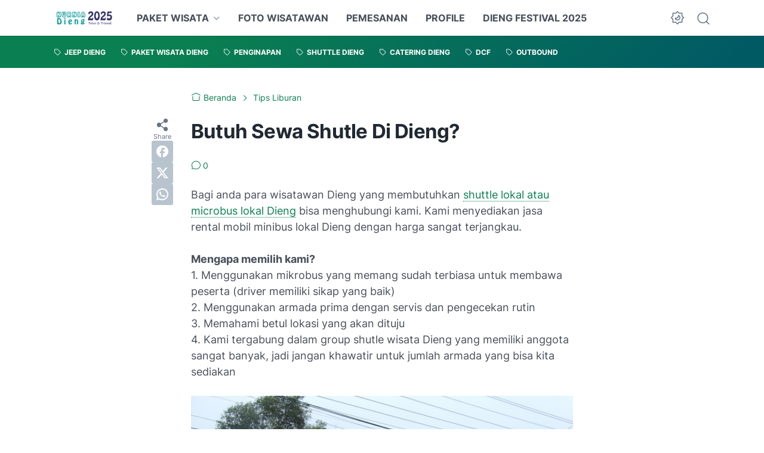

--- FILE ---
content_type: text/plain
request_url: https://www.google-analytics.com/j/collect?v=1&_v=j102&a=1064191264&t=pageview&_s=1&dl=https%3A%2F%2Fwww.wisatadiengtour.net%2F2019%2F01%2Fbutuh-sewa-shutle-di-dieng.html&ul=en-us%40posix&dt=Butuh%20Sewa%20Shutle%20Di%20Dieng%3F&sr=1280x720&vp=1280x720&_u=IEBAAEABAAAAACAAI~&jid=1544647026&gjid=1296882268&cid=2102028721.1768915721&tid=UA-80143413-1&_gid=1381646319.1768915721&_r=1&_slc=1&z=101837176
body_size: -452
content:
2,cG-F8HHHY7JT8